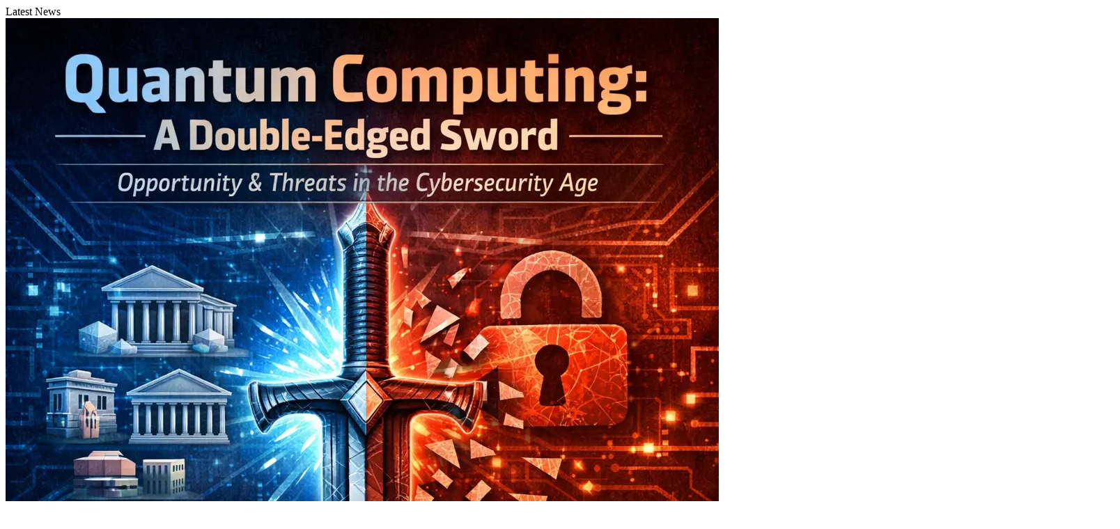

--- FILE ---
content_type: text/html;charset=utf-8
request_url: https://www.ackerworx.com/tag/sam/
body_size: 5191
content:
<!DOCTYPE html><html  lang="en"><head><meta charset="utf-8"><meta name="viewport" content="width=device-width, initial-scale=1"><title>SAM - Ackerworx.com | Ackerworx.com</title><link rel="stylesheet" href="/_nuxt/entry.CYGn-wTa.css" crossorigin><link rel="stylesheet" href="/_nuxt/default.Bbet80Mo.css" crossorigin><link rel="stylesheet" href="/_nuxt/ScrollToTop.D74gei48.css" crossorigin><link rel="preload" as="fetch" crossorigin="anonymous" href="/tag/sam/_payload.json?807dcd43-5953-4020-9da1-6584d6e57cda"><link rel="modulepreload" as="script" crossorigin href="/_nuxt/BEJMdtW1.js"><link rel="preload" as="font" crossorigin href="/_fonts/MhXxgdItvKj9cCOBl0NlpZ8Lg506tc50yBS4_TZ2td8-BI_k1E4sD7rlc9BpE7Mv46__kEey2Wq0xV16eO3u5Tw.woff2"><link rel="preload" as="font" crossorigin href="/_fonts/TTYbISAfwy-y4uVGS9AH32sK7b2xJsoCESo64ryf8LU-y87nRMqBGo42rUOW9tWZa06o4oTa0USJrAMMoKDamgs.woff2"><link rel="preload" as="font" crossorigin href="/_fonts/Df7M9JXECnQBPeMk0JlWv5oI4E80OSjKvG82PCAX-MI-aXpKyr1n0W6NWbCApKANrm9O50H_fjFMdBzwfTY75iM.woff2"><link rel="modulepreload" as="script" crossorigin href="/_nuxt/Bacc8ZaC.js"><link rel="modulepreload" as="script" crossorigin href="/_nuxt/CTmb0APG.js"><link rel="modulepreload" as="script" crossorigin href="/_nuxt/DlAUqK2U.js"><link rel="modulepreload" as="script" crossorigin href="/_nuxt/CQT76FWs.js"><link rel="modulepreload" as="script" crossorigin href="/_nuxt/BZ883u5v.js"><link rel="modulepreload" as="script" crossorigin href="/_nuxt/8L_Mge3x.js"><link rel="modulepreload" as="script" crossorigin href="/_nuxt/CZ2YkEyE.js"><link rel="modulepreload" as="script" crossorigin href="/_nuxt/DW-nnrot.js"><link rel="preload" as="fetch" fetchpriority="low" crossorigin="anonymous" href="/_nuxt/builds/meta/807dcd43-5953-4020-9da1-6584d6e57cda.json"><script type="module" src="/_nuxt/BEJMdtW1.js" crossorigin></script><meta name="format-detection" content="telephone=no"><meta name="theme-color" content="#252b33"><link rel="icon" type="image/svg+xml" href="/favicon.svg"><meta property="og:site_name" content="Ackerworx.com"><meta property="og:type" content="website"><meta name="twitter:card" content="summary_large_image"><meta name="description" content="Browse all articles tagged with &quot;SAM&quot; on Ackerworx.com."><meta name="robots" content="index, follow"><meta property="og:title" content="SAM - Ackerworx.com"><meta property="og:description" content="Browse all articles tagged with &quot;SAM&quot; on Ackerworx.com."><meta property="og:url" content="https://ackerworx.com/tag/sam"><meta name="twitter:title" content="SAM - Ackerworx.com"><meta name="twitter:description" content="Browse all articles tagged with &quot;SAM&quot; on Ackerworx.com."><link rel="canonical" href="https://ackerworx.com/tag/sam"></head><body><div id="__nuxt"><!--[--><div min-h-screen bg-dark-950><aside class="hidden xl:block" fixed top-0 left-0 h-screen w-80 bg-dark-950 border-r border-dark-700 px-5 py-5 overflow-y-auto z-40><div mb-5><span class="text-xs px-3 py-1.5 bg-dark-800 text-white" inline-flex items-center font-bold uppercase tracking-wide><!--[-->Latest News<!--]--></span></div><!--[--><a href="/quantum-leap-in-cybersecurity-january-2026-trends" class="" block mb-6 group><div relative overflow-hidden rounded h-52><img src="/wp-content/uploads/2026/01/quantum.webp" alt="Quantum Leap in Cybersecurity: January 2026 Trends" absolute inset-0 w-full h-full object-cover transition-transform duration-300 group-hover:scale-105><div class="absolute inset-0 bg-gradient-to-t from-dark-950 via-dark-950/70 to-transparent"></div><div absolute bottom-0 left-0 right-0 p-4><h3 text-white font-bold text-base line-clamp-3 group-hover:text-accent transition-colors leading-snug>Quantum Leap in Cybersecurity: January 2026 Trends</h3><time text-xs text-text-muted flex items-center gap-1.5 mt-2><span i-carbon-time text-xs></span> January 9, 2026</time></div></div></a><div flex flex-col gap-5><!--[--><a href="/autonomous-ai-threat-agents-the-new-cyber-battlefield" class="" flex gap-3 group><img src="/wp-content/uploads/2026/01/ai-threat-agents.webp" alt="Autonomous AI Threat Agents: Welcome to the New Cyber Battlefield" w-16 h-16 object-cover rounded flex-shrink-0><div flex-1 min-w-0><h4 text-white text-sm font-bold line-clamp-3 group-hover:text-accent transition-colors leading-snug>Autonomous AI Threat Agents: Welcome to the New Cyber Battlefield</h4><time text-xs text-text-muted flex items-center gap-1.5 mt-1.5><span i-carbon-time text-xs></span> January 7, 2026</time></div></a><a href="/beyond-the-firewall-why-modern-data-breaches-arent-what-you-think" class="" flex gap-3 group><img src="/wp-content/uploads/2025/10/ackerwrox.avif" alt="Beyond the Firewall: Why Modern Data Breaches Aren&#39;t What You Think" w-16 h-16 object-cover rounded flex-shrink-0><div flex-1 min-w-0><h4 text-white text-sm font-bold line-clamp-3 group-hover:text-accent transition-colors leading-snug>Beyond the Firewall: Why Modern Data Breaches Aren&#39;t What You Think</h4><time text-xs text-text-muted flex items-center gap-1.5 mt-1.5><span i-carbon-time text-xs></span> October 30, 2025</time></div></a><a href="/pixnapping-cve-an-architectural-flaw-in-android" class="" flex gap-3 group><img src="/wp-content/uploads/2025/10/pixnapping_ackerworx.avif" alt="Pixnapping (CVE-2025-48561): An Architectural Flaw in Android" w-16 h-16 object-cover rounded flex-shrink-0><div flex-1 min-w-0><h4 text-white text-sm font-bold line-clamp-3 group-hover:text-accent transition-colors leading-snug>Pixnapping (CVE-2025-48561): An Architectural Flaw in Android</h4><time text-xs text-text-muted flex items-center gap-1.5 mt-1.5><span i-carbon-time text-xs></span> October 30, 2025</time></div></a><a href="/how-agentic-ai-is-redefining-work-in" class="" flex gap-3 group><img src="/wp-content/uploads/2025/09/012-2.avif" alt="How Agentic AI Is Redefining Work in 2025" w-16 h-16 object-cover rounded flex-shrink-0><div flex-1 min-w-0><h4 text-white text-sm font-bold line-clamp-3 group-hover:text-accent transition-colors leading-snug>How Agentic AI Is Redefining Work in 2025</h4><time text-xs text-text-muted flex items-center gap-1.5 mt-1.5><span i-carbon-time text-xs></span> September 29, 2025</time></div></a><a href="/quantum-resilient-cryptography-the-clock-is-ticking-on-rsa-and-ecc" class="" flex gap-3 group><img src="/wp-content/uploads/2025/07/qqa.avif" alt="Quantum-Resilient Cryptography: The Clock Is Ticking on RSA and ECC" w-16 h-16 object-cover rounded flex-shrink-0><div flex-1 min-w-0><h4 text-white text-sm font-bold line-clamp-3 group-hover:text-accent transition-colors leading-snug>Quantum-Resilient Cryptography: The Clock Is Ticking on RSA and ECC</h4><time text-xs text-text-muted flex items-center gap-1.5 mt-1.5><span i-carbon-time text-xs></span> July 26, 2025</time></div></a><a href="/sase-the-future-of-secure-access-in-a-borderless-world" class="" flex gap-3 group><img src="/wp-content/uploads/2025/06/sase.avif" alt="🔐 SASE: The Future of Secure Access in a Borderless World" w-16 h-16 object-cover rounded flex-shrink-0><div flex-1 min-w-0><h4 text-white text-sm font-bold line-clamp-3 group-hover:text-accent transition-colors leading-snug>🔐 SASE: The Future of Secure Access in a Borderless World</h4><time text-xs text-text-muted flex items-center gap-1.5 mt-1.5><span i-carbon-time text-xs></span> June 3, 2025</time></div></a><a href="/inside-2025s-biggest-cybersecurity-threats-hardware-level-hacks-firmware-backdoors-and-what-youre-not-patching" class="" flex gap-3 group><img src="/wp-content/uploads/2025/05/sahd-1.avif" alt="Inside 2025&#39;s Biggest Cybersecurity Threats: Hardware-Level Hacks, Firmware Backdoors, and What You’re Not Patching" w-16 h-16 object-cover rounded flex-shrink-0><div flex-1 min-w-0><h4 text-white text-sm font-bold line-clamp-3 group-hover:text-accent transition-colors leading-snug>Inside 2025&#39;s Biggest Cybersecurity Threats: Hardware-Level Hacks, Firmware Backdoors, and What You’re Not Patching</h4><time text-xs text-text-muted flex items-center gap-1.5 mt-1.5><span i-carbon-time text-xs></span> May 1, 2025</time></div></a><a href="/why-ackerworx-developers-switched-from-eslint-and-prettier-to-biome-a-technical-deep-dive" class="" flex gap-3 group><img src="/wp-content/uploads/2025/04/ackerworx-biome2.avif" alt="Why AckerWorx Developers Switched from ESLint and Prettier to Biome — A Technical Deep Dive" w-16 h-16 object-cover rounded flex-shrink-0><div flex-1 min-w-0><h4 text-white text-sm font-bold line-clamp-3 group-hover:text-accent transition-colors leading-snug>Why AckerWorx Developers Switched from ESLint and Prettier to Biome — A Technical Deep Dive</h4><time text-xs text-text-muted flex items-center gap-1.5 mt-1.5><span i-carbon-time text-xs></span> April 7, 2025</time></div></a><a href="/why-ackerworx-pulled-out-of-the-uk-protecting-encryption-and-digital-freedom" class="" flex gap-3 group><img src="/wp-content/uploads/2025/03/dsf.avif" alt="Why Ackerworx Pulled Out of the UK: Protecting Encryption and Digital Freedom" w-16 h-16 object-cover rounded flex-shrink-0><div flex-1 min-w-0><h4 text-white text-sm font-bold line-clamp-3 group-hover:text-accent transition-colors leading-snug>Why Ackerworx Pulled Out of the UK: Protecting Encryption and Digital Freedom</h4><time text-xs text-text-muted flex items-center gap-1.5 mt-1.5><span i-carbon-time text-xs></span> March 3, 2025</time></div></a><!--]--></div><button w-full mt-6 py-2.5 text-xs font-medium text-text-muted bg-dark-800 hover:bg-dark-700 hover:text-white rounded transition-colors flex items-center justify-center gap-2><span i-carbon-arrow-down text-sm></span> Load More </button><!--]--></aside><div class="xl:ml-80" min-h-screen flex flex-col><header sticky top-0 z-50 bg-dark-950><div class="container-page" py-3 flex items-center justify-between><nav class="hidden md:flex items-center gap-0"><!--[--><a href="/" class="text-text-secondary hover:text-white" text-xs font-semibold uppercase tracking-wide px-5 py-2.5 transition-colors>Home</a><a href="/shop" class="text-text-secondary hover:text-white" text-xs font-semibold uppercase tracking-wide px-5 py-2.5 transition-colors>Shop</a><a href="/about" class="text-text-secondary hover:text-white" text-xs font-semibold uppercase tracking-wide px-5 py-2.5 transition-colors>About</a><a href="/services" class="text-text-secondary hover:text-white" text-xs font-semibold uppercase tracking-wide px-5 py-2.5 transition-colors>Services</a><!--]--></nav><button class="md:hidden" text-text-secondary hover:text-white transition-colors p-2 aria-label="Menu"><span i-carbon-menu text-xl></span></button><div flex items-center gap-4><div class="hidden md:flex items-center gap-3"><a href="https://facebook.com/AckerWorx" target="_blank" rel="noopener" text-text-muted hover:text-white transition-colors aria-label="Facebook"><div i-carbon-logo-facebook text-base></div></a><a href="https://x.com/AckerWorx" target="_blank" rel="noopener" text-text-muted hover:text-white transition-colors aria-label="X"><div i-carbon-logo-x text-base></div></a><a href="https://linkedin.com/company/AckerWorx" target="_blank" rel="noopener" text-text-muted hover:text-white transition-colors aria-label="LinkedIn"><div i-carbon-logo-linkedin text-base></div></a></div><a href="/cart" class="group" relative text-text-muted hover:text-white transition-colors p-2 aria-label="Cart"><div i-carbon-shopping-cart text-xl class="transition-transform duration-300 group-hover:scale-110"></div><span></span></a><div relative flex items-center><button text-text-muted hover:text-white transition-colors p-2 aria-label="Search"><div i-carbon-search text-xl></div></button><!----></div></div></div><!----></header><main flex-1><!--[--><div bg-dark-900 min-h-screen><header py-8 md:py-12><div container-page><nav flex items-center gap-2 text-sm mb-6><a href="/" class="" text-text-muted hover:text-accent transition-colors> Home </a><span i-carbon-chevron-right text-text-muted text-xs></span><span text-text-secondary>Tags</span><span i-carbon-chevron-right text-text-muted text-xs></span><span text-white>SAM</span></nav><div flex items-start gap-4><div flex items-center gap-3><span i-carbon-tag text-accent text-2xl></span><h1 text-3xl md:text-4xl font-bold text-white font-heading>SAM</h1></div></div><p text-text-muted mt-4>1 article found </p></div></header><section pb-12><div container-page><div grid md:grid-cols-2 lg:grid-cols-3 gap-8><!--[--><article card-dark><a href="/what-dont-you-know-about-sso" class="" block group><div relative overflow-hidden><img src="/wp-content/uploads/2021/01/1_ed29f2c6-31cf-4f64-8660-f7feaf413c16.jpg" alt="What Don&#39;t You Know, about SSO" w-full h-48 object-cover transition-transform duration-500 group-hover:scale-105></div></a><div p-4><div flex items-center gap-2 text-xs mb-2><a href="/category/ackerworx" class="" text-accent font-bold uppercase hover:underline>Ackerworx</a><span text-dark-500>|</span><time datetime="2021-01-26T06:52:00.000Z" text-text-muted>January 26, 2021</time></div><a href="/what-dont-you-know-about-sso" class="" block group><h2 text-lg font-bold text-white mb-2 line-clamp-2 group-hover:text-accent transition-colors>What Don&#39;t You Know, about SSO</h2></a><p text-text-secondary text-sm line-clamp-3>When it comes to your security, you know what&#39;s at stake. Critical applications and proprietary data. not to mention customer and staff information must all be protected.</p><div flex flex-wrap gap-2 mt-3><!--[--><a href="/tag/iam" class="bg-dark-700 text-text-muted hover:bg-dark-600" text-xs px-2 py-1 rounded transition-colors>IAM</a><a href="/tag/pam" class="bg-dark-700 text-text-muted hover:bg-dark-600" text-xs px-2 py-1 rounded transition-colors>PAM</a><a aria-current="page" href="/tag/sam" class="router-link-active router-link-exact-active bg-accent text-white" text-xs px-2 py-1 rounded transition-colors>SAM</a><!--]--></div></div></article><!--]--></div></div></section></div><!--]--></main><footer bg-dark-950 border-t border-dark-700><div class="container-page" pt-6><div flex justify-center><div class="aw-brand-logo sm dark text-solid" style="--accent:#2cbeff;" data-v-9d389e82><div class="aw-splash-container" data-v-9d389e82><img src="/images/splash.webp" alt="AckerWorx brand logo splash effect" class="aw-splash-img" loading="lazy" width="156" height="94" data-v-9d389e82></div><div class="aw-logo-content" data-v-9d389e82><div class="aw-this-is" data-v-9d389e82>This Is</div><div class="aw-brand-name" data-v-9d389e82><span class="aw-acker" data-v-9d389e82>Acker</span><span class="aw-worx" data-v-9d389e82>Worx</span><span class="aw-tld" data-v-9d389e82>.COM</span></div><div class="aw-bottom-row" data-v-9d389e82><div class="aw-tagline" data-v-9d389e82><span class="aw-icon i-fa6-brands-connectdevelop" data-v-9d389e82></span><span class="aw-tagline-text" data-v-9d389e82>Specialist By Design</span></div><div class="aw-motto" data-v-9d389e82><span class="aw-simple" data-v-9d389e82>Simple</span><span class="aw-divider" data-v-9d389e82>|</span><span class="aw-complex" data-v-9d389e82>Complex</span></div></div></div></div></div></div><div class="container-page" py-10><div max-w-2xl mx-auto text-center><p text-text-secondary text-sm leading-relaxed mb-8> Ackerworx is a global cybersecurity firm specializing in advanced security solutions for businesses and law enforcement. With operations in the UK, Europe, and the USA, we provide cutting-edge technology to protect data, track threats, and enhance digital security. </p><h4 text-white font-semibold mb-4>Follow Us</h4><div flex items-center justify-center gap-3><!--[--><a href="#" target="_blank" rel="noopener noreferrer" flex items-center justify-center w-10 h-10 rounded bg-dark-700 text-text-muted hover:bg-accent hover:text-white transition-all duration-200 aria-label="Facebook"><div class="i-carbon-logo-facebook" text-lg></div></a><a href="#" target="_blank" rel="noopener noreferrer" flex items-center justify-center w-10 h-10 rounded bg-dark-700 text-text-muted hover:bg-accent hover:text-white transition-all duration-200 aria-label="X"><div class="i-carbon-logo-x" text-lg></div></a><!--]--></div></div></div><div bg-dark-900 py-4><div class="container-page" flex flex-col md:flex-row justify-between items-center gap-3><p text-text-muted text-xs> AckerWorx © 2026. All Rights Reserved – Amsterdam, Noord-Holland, The Netherlands. </p><div flex items-center gap-1 text-xs><!--[--><!--[--><a href="https://ackerworx.org" text-text-secondary hover:text-accent transition-colors>AckerWorx.ORG</a><span text-text-muted>/</span><!--]--><!--[--><a href="https://ackerworx.net" text-text-secondary hover:text-accent transition-colors>AckerWorx.NET</a><span text-text-muted>/</span><!--]--><!--[--><a href="https://ackerworx.uk" text-text-secondary hover:text-accent transition-colors>AckerWorx UK</a><span text-text-muted>/</span><!--]--><!--[--><a href="https://ackerworx.dev" text-text-secondary hover:text-accent transition-colors>AckerWorx.DEV</a><!----><!--]--><!--]--></div></div></div></footer><!----><span></span></div></div><audio loop preload="auto" muted><source src="/tf29.ogg" type="audio/ogg"></audio><!--]--></div><div id="teleports"></div><script>window.__NUXT__={};window.__NUXT__.config={public:{apiBase:"https://api.ackerworx.com/v1",siteUrl:"https://ackerworx.com",siteName:"Ackerworx.com"},app:{baseURL:"/",buildId:"807dcd43-5953-4020-9da1-6584d6e57cda",buildAssetsDir:"/_nuxt/",cdnURL:""}}</script><script type="application/json" data-nuxt-data="nuxt-app" data-ssr="true" id="__NUXT_DATA__" data-src="/tag/sam/_payload.json?807dcd43-5953-4020-9da1-6584d6e57cda">[{"state":1,"once":3,"_errors":4,"serverRendered":13,"path":14,"pinia":15,"prerenderedAt":30},["Reactive",2],{},["Set"],["ShallowReactive",5],{"posts-all":-1,"posts-tag-sam-50":6},["NuxtError",7],{"message":8,"statusCode":9,"statusMessage":10,"data":11},"[GET] \"https://api.ackerworx.com/v1/content/tag/sam?limit=50\": 429 Too Many Requests",429,"Too Many Requests",{"error":10,"message":12,"statusCode":9},"Rate limit exceeded. Try again in 55 seconds.",true,"/tag/sam",["Reactive",16],{"cms":17,"cart":28},{"content":18,"seo":19,"posts":20,"categoryPosts":21,"tagPosts":22,"categories":20,"tags":20,"productCategories":20,"productCategory":23,"products":24,"product":25,"featuredProducts":26,"randomInStockProducts":27},{},{},null,{},{"sam-50":11},{},{},{},{},{},{"items":29},[],1768665301547]</script><script defer src="https://static.cloudflareinsights.com/beacon.min.js/vcd15cbe7772f49c399c6a5babf22c1241717689176015" integrity="sha512-ZpsOmlRQV6y907TI0dKBHq9Md29nnaEIPlkf84rnaERnq6zvWvPUqr2ft8M1aS28oN72PdrCzSjY4U6VaAw1EQ==" data-cf-beacon='{"version":"2024.11.0","token":"ee0fea6c5ef9420b8856bdcfe0cec5ba","r":1,"server_timing":{"name":{"cfCacheStatus":true,"cfEdge":true,"cfExtPri":true,"cfL4":true,"cfOrigin":true,"cfSpeedBrain":true},"location_startswith":null}}' crossorigin="anonymous"></script>
</body></html>